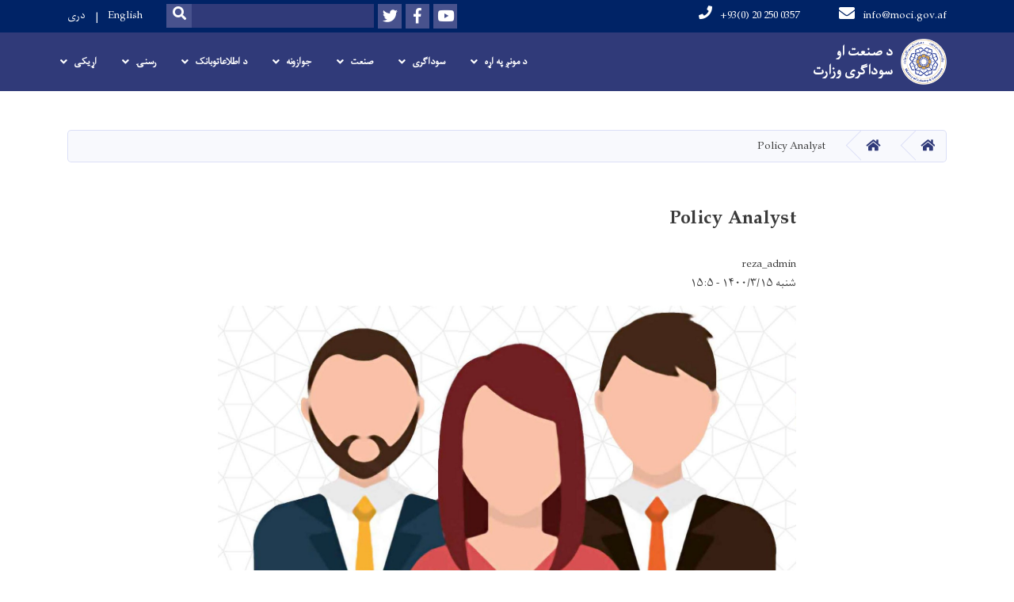

--- FILE ---
content_type: text/html; charset=UTF-8
request_url: https://moci.gov.af/ps/node/1475
body_size: 9828
content:
<!DOCTYPE html>
<html lang="ps" dir="rtl" prefix="content: http://purl.org/rss/1.0/modules/content/  dc: http://purl.org/dc/terms/  foaf: http://xmlns.com/foaf/0.1/  og: http://ogp.me/ns#  rdfs: http://www.w3.org/2000/01/rdf-schema#  schema: http://schema.org/  sioc: http://rdfs.org/sioc/ns#  sioct: http://rdfs.org/sioc/types#  skos: http://www.w3.org/2004/02/skos/core#  xsd: http://www.w3.org/2001/XMLSchema# ">
  <head>
    <meta charset="utf-8" />
<script>(function(i,s,o,g,r,a,m){i["GoogleAnalyticsObject"]=r;i[r]=i[r]||function(){(i[r].q=i[r].q||[]).push(arguments)},i[r].l=1*new Date();a=s.createElement(o),m=s.getElementsByTagName(o)[0];a.async=1;a.src=g;m.parentNode.insertBefore(a,m)})(window,document,"script","https://www.google-analytics.com/analytics.js","ga");ga("create", "UA-13463791-1", {"cookieDomain":"auto"});ga("set", "anonymizeIp", true);ga("send", "pageview");</script>
<meta name="title" content="Policy Analyst  | د صنعت او سوداګری وزارت" />
<link rel="canonical" href="https://moci.gov.af/ps/node/1475" />
<meta name="Generator" content="Drupal 8 (https://www.drupal.org)" />
<meta name="MobileOptimized" content="width" />
<meta name="HandheldFriendly" content="true" />
<meta name="viewport" content="width=device-width, initial-scale=1, shrink-to-fit=no" />
<meta http-equiv="x-ua-compatible" content="ie=edge" />
<link rel="alternate" hreflang="en" href="https://moci.gov.af/en/policy-analyst" />
<link rel="revision" href="/en/policy-analyst" />

    <title>Policy Analyst  | د صنعت او سوداګری وزارت</title>
        <link rel="shortcut icon" href="/themes/custom/cyberaan/imgs/favicon.ico" type="image/x-icon"/>
    <meta name="web_author" content="Cyberaan/Trinidad Wiseman OÜ :: www.cyberaan.com :: www.twn.ee" />
    <link rel="stylesheet" href="//stackpath.bootstrapcdn.com/bootstrap/4.1.1/css/bootstrap.min.css" media="all" />
<link rel="stylesheet" href="/sites/default/files/css/css_rfA0RVaiUU3XzWcmiEnLAvg1hA1QV1aK97ZMwAlFUsE.css?t1hilx" media="all" />
<link rel="stylesheet" href="https://use.fontawesome.com/releases/v5.0.13/css/all.css" media="all" />
<link rel="stylesheet" href="https://use.fontawesome.com/releases/v5.0.13/js/v4-shims.js" media="all" />
<link rel="stylesheet" href="/sites/default/files/css/css_sU47R7vUOCBbaoi27cH7PEBQhprSp1yMCyjoH8Jfx9A.css?t1hilx" media="all" />
<link rel="stylesheet" href="/sites/default/files/css/css_Td6ljxnxwh3qQTPU60l3Pwt0QtEzPYIYsqtVysTOy4Q.css?t1hilx" media="all" />
<link rel="stylesheet" href="/sites/default/files/css/css_Z5jMg7P_bjcW9iUzujI7oaechMyxQTUqZhHJ_aYSq04.css?t1hilx" media="print" />
<link rel="stylesheet" href="/sites/default/files/css/css_EClt-D0g5TwxQtyrX-v_1_-Ms8rZyzTskRnc-TYyDys.css?t1hilx" media="all" />

    
<!--[if lte IE 8]>
<script src="/sites/default/files/js/js_VtafjXmRvoUgAzqzYTA3Wrjkx9wcWhjP0G4ZnnqRamA.js"></script>
<![endif]-->

    <script src="/core/assets/vendor/jquery/jquery.js"></script>
    <script src="https://code.jquery.com/ui/1.12.1/jquery-ui.js"></script>
    <link rel="stylesheet" href="https://code.jquery.com/ui/1.12.1/themes/base/jquery-ui.css">
  </head>
  <body class="layout-no-sidebars page-node-1475 path-node node--type-vacancy">
    <a href="#main-content" class="visually-hidden focusable skip-link">
      اصلي منځپانګه دانګل
    </a>
    
      <div class="dialog-off-canvas-main-canvas" data-off-canvas-main-canvas>
    
<header class="page-header">
      <nav class="navbar navbar-expand-lg d-block">
        <div class="container">
            

    <a href="https://moci.gov.af/ps" title="کور" rel="home" class="navbar-brand">
    
            
          <img src="/sites/default/files/2024-01/png_2.png" width="6842" height="6842" alt="" typeof="foaf:Image"/>



      
    <span class="brand-text">
            
        <p class="text-align-right"><strong>د صنعت او</strong></p>

<p class="text-align-right"><strong>سوداګری وزارت</strong></p>


      </span>
    </a>



          <button class="navbar-toggler" data-toggle="collapse" data-target="#navigation"><span class="sr-only">Toggle navigation</span><span class="navbar-toggler-icon"><i class="fas fa-bars"></i></span></button>
          </div>
        <div class="collapse navbar-collapse flex-column" id="navigation">
                                    <div class="top-navigation">
                <div class="container d-lg-flex">
                                        
    
          <ul class="nav navbar-nav contact-nav" aria-label="Contact menu">
      
            
        <li class="nav-item" role="presentation"><a class="nav-link" href="mailto:info@moci.gov.af"><i class="fa fa-envelope"></i>info@moci.gov.af</a></li>

      
            
        <li class="nav-item" role="presentation"><a class="nav-link" href="tel:+93(0) 20 250 0357"><i class="fa fa-phone"></i>+93(0) 20 250 0357</a></li>

      
      </ul>
      
  
                      <ul class="nav navbar-nav ml-lg-auto">
      
    
          <li class="social-wrapper">
    <ul class="nav navbar-nav social-nav"  aria-label="Social menu">
     
            
        <li role="presentation" class="nav-item"><a href="https://www.youtube.com/channel/UCVPj_GUrL2F3UMJdZAS8ycw" class="nav-link" target="_blank"><i class="fab fa-youtube"></i><span class="sr-only">Youtube</span></a></li>

      
            
      <li role="presentation" class="nav-item"><a href="https://www.facebook.com/MoCIAfghanistan" class="nav-link" target="_blank"><i class="fab fa-facebook-f"></i><span class="sr-only">Facebook</span></a></li>
      
            
        <li role="presentation" class="nav-item"><a href="https://x.com/MoICAfghanistan?t=KIG4BE2RlTSt8-STbN_UNQ&amp;s=09" class="nav-link" target="_blank"><i class="fab fa-twitter"></i><span class="sr-only">Twitter</span></a></li>

      
      </ul>
      </li>
        
    
      <li class="form-wrapper">
              <form action="/ps/search" method="get" accept-charset="UTF-8" class="form-inline" aria-label="Search form">
  
            <label for="edit-keys" class="sr-only">Search</label>
                <input title="Enter the terms you wish to search for." data-drupal-selector="edit-keys" type="search" id="edit-keys" name="keys" value="" size="15" maxlength="128" class="form-control" />

                  <button data-drupal-selector="edit-submit" type="submit" id="edit-submit" value="Search" class="button js-form-submit form-submit btn btn-primary"><i class="fa fa-search"></i><span class="sr-only">Search</span></button>


</form>

      
    </li>
    
    
    <li class="langs-wrapper">
    <ul class="nav navbar-nav langs-nav" aria-label="Language menu">
          <li class="nav-item" role="presentation">
            <a href="/en/policy-analyst" class="language-link nav-link" hreflang="en" data-drupal-link-system-path="node/1475">English</a>
           </li><li class="nav-item" role="presentation">
            <a href="/dr/policy-analyst" class="language-link nav-link" hreflang="dr" data-drupal-link-system-path="node/1475">دری</a>
           </li>
        </ul>
  </li>
  
    </ul>
  
                                                </div>
              </div>

                        
                    
              				                <div class="main-navigation">
					        <div class="container d-lg-flex">
                                  
  <h2 class="sr-only" id="block-cyberaan-main-menu-menu">Main navigation</h2>
  

        
              <ul class="nav navbar-nav ml-auto" aria-label="Main navigation">
                    <li class="nav-item menu-item--expanded dropdown" role="presentation">
                          <a href="/index.php/ps" class="nav-link dropdown-toggle" role="button" data-toggle="dropdown" aria-expanded="false" aria-haspopup="true" data-drupal-link-system-path="&lt;front&gt;">د مونږ په اړه </a>
          <div class='dropdown-menu'  role="menu">
                          <a href="/index.php/ps/%D8%B9%D9%85%D9%88%D9%85%D9%8A-%DA%A9%D8%AA%D9%86%D9%87" class="dropdown-item" role="presentation" data-drupal-link-system-path="node/455">عمومي کتنه</a>
                          <a href="/index.php/ps/%D9%85%D8%B4%D8%B1%DB%8C" class="dropdown-item" role="presentation" data-drupal-link-system-path="node/477">مشري</a>
                          <a href="/index.php/ps/%D8%B1%DB%8C%D8%A7%D8%B3%D8%AA%D9%88%D9%86%D9%87" class="dropdown-item" role="presentation" data-drupal-link-system-path="node/454">ریاستونه</a>
                          <a href="/index.php/ps/%D9%88%D9%84%D8%A7%DB%8C%D8%AA%D9%8A-%D8%AF%D9%81%D8%AA%D8%B1%D9%88%D9%86%D9%87" class="dropdown-item" role="presentation" data-drupal-link-system-path="node/460">ولایتي دفترونه </a>
                          <a href="/index.php/dr/%D9%BE%D9%84%D8%A7%D9%86-%D8%A7%D8%B3%D8%AA%D8%B1%D8%A7%D8%AA%DB%8C%DA%98%DB%8C%DA%A9" class="dropdown-item" role="presentation">ستراتیژیک پلان  </a>
                          <a href="/index.php/ps/node/422" class="dropdown-item" role="presentation" data-drupal-link-system-path="node/422">د صنعت او سوداګرۍ وزارت لاسته راوړنې</a>
                          <a href="/index.php/ps/%D8%AF-%DA%9A%DA%81%D9%88-%DA%86%D8%A7%D8%B1%D9%88" class="dropdown-item" role="presentation" data-drupal-link-system-path="node/991">د ښځو چارو </a>
                          <a href="/index.php/ps/%D8%AC%D9%86%D8%AF%D8%B1-%D8%AA%D9%87-%D8%AF%DA%81%D9%88%D8%A7%D8%A8-%D9%88%D9%8A%D9%88%D9%86%DA%A9%DB%90-%D8%A8%D9%88%D8%AF%D8%AC%DB%90-%D8%AC%D9%88%DA%93%D9%88%D9%86%D9%87" class="dropdown-item" role="presentation">جندر ته دځواب ويونکې بودجې جوړونه</a>
                          <a href="/index.php/ps/%D9%85%D8%AE%DB%8C%D9%86%D9%87" class="dropdown-item" role="presentation" data-drupal-link-system-path="node/456">مخینه</a>
                      </div>
              </li>
                <li class="nav-item menu-item--expanded dropdown" role="presentation">
                          <a href="" class="nav-link dropdown-toggle" role="button" data-toggle="dropdown" aria-expanded="false" aria-haspopup="true" data-drupal-link-system-path="&lt;front&gt;">سوداگری</a>
          <div class='dropdown-menu'  role="menu">
                          <a href="/index.php/ps/%D9%84%DB%8C%DA%AB%D9%84" class="dropdown-item" role="presentation" data-drupal-link-system-path="node/459">صادرات</a>
                          <a href="/index.php/ps/node/496" class="dropdown-item" role="presentation" data-drupal-link-system-path="node/496">واردات</a>
                      </div>
              </li>
                <li class="nav-item menu-item--expanded dropdown" role="presentation">
                          <a href="" class="nav-link dropdown-toggle" role="button" data-toggle="dropdown" aria-expanded="false" aria-haspopup="true" data-drupal-link-system-path="&lt;front&gt;">صنعت</a>
          <div class='dropdown-menu'  role="menu">
                          <a href="/index.php/ps/%D8%B5%D9%86%D8%B9%D8%AA%D9%8A-%D9%BE%D8%A7%D8%B1%DA%A9%D9%88%D9%86%D9%87" class="dropdown-item" role="presentation" data-drupal-link-system-path="node/462">صنعتي پارکونه</a>
                          <a href="/index.php/ps/%D8%B5%D9%86%D8%A7%DB%8C%D8%B9" class="dropdown-item" role="presentation" data-drupal-link-system-path="node/529">صنایع</a>
                          <a href="/index.php/ps/%D8%AF%D9%BE%D8%A7%D9%86%DA%AB%D9%88%D9%86%DB%90-%D8%A7%D8%B3%D8%A7%D9%86%D8%AA%DB%8C%D8%A7%D9%88%DB%90" class="dropdown-item" role="presentation" data-drupal-link-system-path="node/528">دپانګونې اسانتیاوې </a>
                      </div>
              </li>
                <li class="nav-item menu-item--expanded dropdown" role="presentation">
                          <a href="" class="nav-link dropdown-toggle" role="button" data-toggle="dropdown" aria-expanded="false" aria-haspopup="true" data-drupal-link-system-path="&lt;front&gt;">جوازونه</a>
          <div class='dropdown-menu'  role="menu">
                          <a href="/index.php/ps/node/463" class="dropdown-item" role="presentation" data-drupal-link-system-path="node/463">دجوازونو کړنلاره</a>
                          <a href="/index.php/ps/%D8%AA%D8%A3%DB%8C%DB%8C%D8%AF-%D8%AC%D9%88%D8%A7%D8%B2" class="dropdown-item" role="presentation" data-drupal-link-system-path="node/464">دجوازونو منل</a>
                      </div>
              </li>
                <li class="nav-item menu-item--expanded dropdown" role="presentation">
                          <a href="" class="nav-link dropdown-toggle" role="button" data-toggle="dropdown" aria-expanded="false" aria-haspopup="true" data-drupal-link-system-path="&lt;front&gt;">د اطلاعاتوبانک</a>
          <div class='dropdown-menu'  role="menu">
                          <a href="/index.php/ps/%D9%82%D9%88%D8%A7%D9%86%DB%8C%D9%86" class="dropdown-item" role="presentation" data-drupal-link-system-path="node/465"> قوانین </a>
                          <a href="/index.php/ps/%DA%A9%DA%93%D9%86%D9%84%D8%A7%D8%B1%DB%90" class="dropdown-item" role="presentation" data-drupal-link-system-path="node/466">کړنلارې</a>
                          <a href="/index.php/ps/%D9%BE%D8%A7%D9%84%DB%8C%D8%B3%DB%8D" class="dropdown-item" role="presentation" data-drupal-link-system-path="node/468">پالیسۍ</a>
                          <a href="/index.php/ps/%D9%81%D9%88%D8%B1%D9%85%D9%88%D9%86%D9%87-%D8%A7%D9%88-%D9%84%D8%A7%D8%B1%DA%9A%D9%88%D8%AF" class="dropdown-item" role="presentation" data-drupal-link-system-path="node/657">فورمونه او لارښود</a>
                          <a href="/index.php/ps/%D9%BC%D9%88%D9%84%DB%90-%D9%BE%D8%B1%D9%88%DA%98%DB%90" class="dropdown-item" role="presentation" data-drupal-link-system-path="node/712">ټولې پروژې</a>
                          <a href="/index.php/ps/%DA%AF%D8%B2%D8%A7%D8%B1%D8%B4%D9%88%D9%86%D9%87" class="dropdown-item" role="presentation" data-drupal-link-system-path="node/428">ګزارشونه</a>
                          <a href="/index.php/dr/%D9%85%D9%82%D8%A7%D9%84%D8%A7%D8%AA" class="dropdown-item" role="presentation">مقالې</a>
                          <a href="/index.php/ps/%D9%87%D9%88%DA%A9%DA%93%D9%87-%D9%84%DB%8C%DA%A9%D9%88%D9%86%D9%87" class="dropdown-item" role="presentation" data-drupal-link-system-path="node/1425">هوکړه لیکونه</a>
                          <a href="/index.php/dr/%D9%85%D8%B5%D9%88%D8%A8%D8%A7%D8%AA-%DA%A9%D9%85%DB%8C%D8%B3%DB%8C%D9%88%D9%86-%D8%A7%D9%82%D8%AA%D8%B5%D8%A7%D8%AF%DB%8C-%D8%B4%D9%88%D8%B1%D8%A7%DB%8C-%D9%88%D8%B2%DB%8C%D8%B1%D8%A7%D9%86" class="dropdown-item" role="presentation">د وزیرانو شورا د اقتصادي کمیسیون مصوبې</a>
                          <a href="/index.php/dr/%D9%85%D8%B5%D9%88%D8%A8%D8%A7%D8%AA-%DA%A9%D8%A7%D8%A8%DB%8C%D9%86%D9%87" class="dropdown-item" role="presentation">د کابینې مصوبې</a>
                      </div>
              </li>
                <li class="nav-item menu-item--expanded dropdown" role="presentation">
                          <a href="" class="nav-link dropdown-toggle" role="button" data-toggle="dropdown" aria-expanded="false" aria-haspopup="true" data-drupal-link-system-path="&lt;front&gt;">رسنۍ</a>
          <div class='dropdown-menu'  role="menu">
                          <a href="/index.php/ps/all-news" class="dropdown-item" role="presentation" data-drupal-link-system-path="all-news">خبرونه</a>
                          <a href="/index.php/ps/all-vacancies" class="dropdown-item" role="presentation" data-drupal-link-system-path="all-vacancies">کارموندنی</a>
                          <a href="/index.php/ps/all-tenders" class="dropdown-item" role="presentation" data-drupal-link-system-path="all-tenders">داوطلبۍ</a>
                          <a href="/index.php/ps/node/413" class="dropdown-item" role="presentation" data-drupal-link-system-path="node/413">دلومړنیو توکو نرخ </a>
                          <a href="/index.php/ps/%D9%85%D8%B7%D8%A8%D9%88%D8%B9%D8%A7%D8%AA%D9%8A-%D8%A8%D9%84%D9%86%D9%87" class="dropdown-item" role="presentation" data-drupal-link-system-path="node/717">مطبوعاتي بلنه</a>
                          <a href="/index.php/dr/%D8%B3%D8%A7%DB%8C%D8%AA-%D9%87%D8%A7%DB%8C-%D9%85%D8%B1%D8%AA%D8%A8%D8%B7" class="dropdown-item" role="presentation">اړونده ویپاڼې </a>
                          <a href="/index.php/ps/%D8%AF-%D8%B5%D9%86%D8%B9%D8%AA-%D8%A7%D9%88-%D8%B3%D9%88%D8%AF%D8%A7%DA%AB%D8%B1%DB%8D-%D8%A7%D9%88%D9%86%DB%8C%D8%B2%D9%87" class="dropdown-item" role="presentation" data-drupal-link-system-path="node/427">د صنعت او سوداګرۍ وزارت اونیزه</a>
                          <a href="/index.php/dr/%D9%85%D8%A7%D9%87%25E2%2580%258C%D9%86%D8%A7%D9%85%D9%87%25E2%2580%258C%DB%8C-%D9%88%D8%B2%D8%A7%D8%B1%D8%AA-%D8%B5%D9%86%D8%B9%D8%AA-%D9%88-%D8%AA%D8%AC%D8%A7%D8%B1%D8%AA" class="dropdown-item" role="presentation">د صنعت او سوداګرۍ میاشتنۍ</a>
                          <a href="/index.php/ps/%DA%A9%D9%84%D9%86%DB%8D" class="dropdown-item" role="presentation" data-drupal-link-system-path="node/435">کلنۍ</a>
                      </div>
              </li>
                <li class="nav-item menu-item--expanded dropdown" role="presentation">
                          <a href="" class="nav-link dropdown-toggle" role="button" data-toggle="dropdown" aria-expanded="false" aria-haspopup="true" data-drupal-link-system-path="&lt;front&gt;">اړیکی</a>
          <div class='dropdown-menu'  role="menu">
                          <a href="/index.php/ps/%D8%AF%D9%85%D9%82%D8%A7%D9%85-%D8%A7%D9%88-%D9%85%D8%B1%D8%B3%D8%AA%DB%8C%D8%A7%D9%84-%D8%AF-%D8%A7%DA%93%DB%8C%DA%A9%D9%88-%D8%B4%D9%85%DB%90%D8%B1%DB%90" class="dropdown-item" role="presentation">دمقام او مرستیال د اړیکو شمېرې</a>
                          <a href="/index.php/ps/%D8%AF-%D8%A7%D8%B7%D9%84%D8%A7%D8%B9%D8%A7%D8%AA%D9%88-%D8%A7%D9%88-%D8%B9%D8%A7%D9%85%D9%87-%D8%A7%DA%93%DB%8C%DA%A9%D9%88-%D8%B1%DB%8C%D8%A7%D8%B3%D8%AA" class="dropdown-item" role="presentation" data-drupal-link-system-path="node/402">د اطلاعاتو او اړیکو ریاست</a>
                          <a href="/index.php/ps/%D8%AF-%D8%B1%DB%8C%DB%8C%D8%B3%D8%A7%D9%86%D9%88-%D8%AF-%D8%A7%DA%93%DB%8C%DA%A9%D9%88-%D8%B4%D9%85%DB%8C%D8%B1%DB%8C" class="dropdown-item" role="presentation" data-drupal-link-system-path="node/856">د رییسانو د اړیکو شمیری</a>
                          <a href="/index.php/ps/%D8%AF-%D8%A7%D8%B7%D9%84%D8%A7%D8%B9%D8%A7%D8%AA%D9%88-%D9%88%D8%B1%DA%A9%D9%88%D9%84-%D9%85%D8%B3%D9%88%D9%84" class="dropdown-item" role="presentation" data-drupal-link-system-path="node/458">معلوماتو ته د لاس رسي مرجع </a>
                      </div>
              </li>
        </ul>
  


  

                                      </div>
                </div>
                                    </div>
      </nav>
      
</header>
              <main role="main">
          
          <div class="container">
              
    
            

    <ol class="breadcrumb">
                            <li class="breadcrumb-item">
          <a href="/ps"><i class="fas fa-home"></i><span class="sr-only">کور</span></a>
        </li>
                                          <li class="breadcrumb-item">
          <a href="/ps"><i class="fas fa-home"></i><span class="sr-only">کور</span></a>
        </li>
                                <li class="breadcrumb-item">
          <span>Policy Analyst </span>
        </li>
              </ol>

      


          </div>
              
    
            

   <section class="py-6 section-striped">
    <div class="container">
			<div class="row">
				<div class="col-xl-8 offset-xl-2">
					<article class="article">
          <h1><span class="field field--name-title field--type-string field--label-hidden">Policy Analyst </span>
</h1>
            <div class="clearfix">
							<div class="media align-items-center media-author mb-3 float-left">
                                
                <div class="media-body">
                  <strong><span class="field field--name-uid field--type-entity-reference field--label-hidden"><span lang="" about="/ps/crypto/2858" typeof="schema:Person" property="schema:name" datatype="">reza_admin</span></span>
</strong><br>
                  <span class="font-weight-light">شنبه ۱۴۰۰/۳/۱۵ - ۱۵:۵</span>
                </div>
              </div>
              <div class="share-tools float-right">
                                                                  <div class="sharethis-inline-share-buttons"></div>
                  
    
            
<form action="/ps/node/1475" method="post" id="shorten-current" accept-charset="UTF-8">
  
                   
<div class='share-link'>https://moci.gov.af/ps/node/1475</div>
                  <input autocomplete="off" data-drupal-selector="form-hpqct2hmgmlwf8ww58k0zftw8j0dquz2xlew4r033qa" type="hidden" name="form_build_id" value="form-hPqCt2HmGmlWF8wW58K0zfTw8J0DQuZ2XleW4r033QA" class="form-control" />
<input data-drupal-selector="edit-shorten-current" type="hidden" name="form_id" value="shorten_current" class="form-control" />

</form>

      
              </div>
                          </div>
                          <figure class="figure">
                <img width="100%" src="/sites/default/files/2021-06/1_14.jpg" class="img-fluid figure-img" alt="Policy Analyst "  />
              </figure>
                        <div class="d-sm-flex mb-3 main-details">
							<div class="d-flex align-items-start">
                <div class="mr-3"> 
                  
          <h4>Publish Date</h4>
        
              <p class="font-weight-light"><small><time datetime="2021-06-05T12:00:00Z" class="datetime">شنبه ۱۴۰۰/۳/۱۵ - ۱۲:۰</time>
</small></p>

          
                </div>
                <div class="mr-3"> 
                  
          <h4>Closing Date</h4>
        
              <p class="font-weight-light"><small><time datetime="2021-06-15T12:00:00Z" class="datetime">سه‌شنبه ۱۴۰۰/۳/۲۵ - ۱۲:۰</time>
</small></p>

          
              </div>
                  
                <div class="mr-3"> 
                  
          <h4>Location</h4>
        
              <p class="font-weight-light"><small>Kabul/Afghanistan, Ministry of Industry and Commerce </small></p>

          
                </div>
              </div>
              <div class="d-flex align-items-start ml-auto details-buttons">
								<div class="mr-0">
                  
            
        <a href="/ps/form/vacancy?source_entity_type=node&amp;source_entity_id=1475" class="btn btn-success btn-sm webform-dialog webform-dialog-narrow">Apply</a>

      
                </div>
              </div>
            </div>

            
            
        <p style="margin-bottom:.0001pt; text-align:justify; margin:0in 0in 10pt"><span style="font-size:11pt"><span style="line-height:115%"><span style="font-family:Calibri,sans-serif"><b><span style="font-size:12.0pt"><span style="line-height:115%"><span style="font-family:&quot;Cambria&quot;,serif"><span style="color:#17365d">Background:</span></span></span></span></b></span></span></span></p>

<p style="margin-bottom:.0001pt; text-align:justify; margin:0in 0in 10pt"><span style="font-size:11pt"><span style="line-height:115%"><span style="font-family:Calibri,sans-serif"><span style="font-size:12.0pt"><span style="line-height:115%"><span style="font-family:&quot;Cambria&quot;,serif">The Ministry of Commerce and Industry of the Islamic Government of Afghanistan is a pivotal institution vested with the power and responsibility of planning, regulating and accelerating the pace of Afghanistan’s private sector-driven economic development which will result in growth, poverty reduction, increased employment, rural wealth, stability and peace in a post-conflict nation.</span></span></span></span></span></span></p>

<p style="text-align:justify; margin:0in 0in 10pt"><span style="font-size:11pt"><span style="line-height:115%"><span style="font-family:Calibri,sans-serif"><b><span style="font-size:12.0pt"><span style="line-height:115%"><span style="font-family:&quot;Cambria&quot;,serif"><span style="color:#17365d">Duties and Responsibilities:</span></span></span></span></b></span></span></span></p>

<ul>
	<li style="text-align:justify; margin:0in 0in 0.0001pt 0.5in"><span style="font-size:11pt"><span style="line-height:115%"><span style="font-family:Calibri,sans-serif"><span style="font-size:12.0pt"><span style="line-height:115%"><span style="font-family:&quot;Cambria&quot;,serif">Work closely and directly with the international advisor and Minister of Commerce &amp; Industries on a daily basis to advance and promote the priority areas of reform</span></span></span><span dir="RTL" lang="AR-SA" style="font-size:12.0pt" xml:lang="AR-SA"><span style="line-height:115%">.</span></span></span></span></span></li>
	<li style="text-align:justify; margin:0in 0in 0.0001pt 0.5in"><span style="font-size:11pt"><span style="line-height:115%"><span style="font-family:Calibri,sans-serif"><span style="font-size:12.0pt"><span style="line-height:115%"><span style="font-family:&quot;Cambria&quot;,serif">Conduct research and attend meetings with stakeholders to discuss the issues of economy and policy</span></span></span><span dir="RTL" lang="AR-SA" style="font-size:12.0pt" xml:lang="AR-SA"><span style="line-height:115%">.</span></span></span></span></span></li>
	<li style="text-align:justify; margin:0in 0in 0.0001pt 0.5in"><span style="font-size:11pt"><span style="line-height:115%"><span style="font-family:Calibri,sans-serif"><span style="font-size:12.0pt"><span style="line-height:115%"><span style="font-family:&quot;Cambria&quot;,serif">Work closely with international advisor to craft policies, procedures and modify them based on the feedback from the minister, stakeholders and research</span></span></span><span dir="RTL" lang="AR-SA" style="font-size:12.0pt" xml:lang="AR-SA"><span style="line-height:115%">.</span></span></span></span></span></li>
	<li style="text-align:justify; margin:0in 0in 0.0001pt 0.5in"><span style="font-size:11pt"><span style="line-height:115%"><span style="font-family:Calibri,sans-serif"><span style="font-size:12.0pt"><span style="line-height:115%"><span style="font-family:&quot;Cambria&quot;,serif">Work closely with PIU administration and under the guidance and instructions of PIU and in consultation with other relevant donors and contractors active at MoCI.</span></span></span></span></span></span></li>
	<li style="text-align:justify; margin:0in 0in 0.0001pt 0.5in"><span style="font-size:11pt"><span style="line-height:115%"><span style="font-family:Calibri,sans-serif"><span style="font-size:12.0pt"><span style="line-height:115%"><span style="font-family:&quot;Cambria&quot;,serif">Conduct research on various necessary topics and prepare presentations and reports to be delivered to ministry’s top management</span></span></span><span dir="RTL" lang="AR-SA" style="font-size:12.0pt" xml:lang="AR-SA"><span style="line-height:115%">.</span></span></span></span></span></li>
	<li style="text-align:justify; margin:0in 0in 0.0001pt 0.5in"><span style="font-size:11pt"><span style="line-height:115%"><span style="font-family:Calibri,sans-serif"><span style="font-size:12.0pt"><span style="line-height:115%"><span style="font-family:&quot;Cambria&quot;,serif">Assist the international advisors to prepare the necessary documents, including Decrees, Regulations, Rules, Procedures and draft correspondence related to these agreed reforms.</span></span></span></span></span></span></li>
	<li style="text-align:justify; margin:0in 0in 0.0001pt 0.5in"><span style="font-size:11pt"><span style="line-height:115%"><span style="font-family:Calibri,sans-serif"><span style="font-size:12.0pt"><span style="line-height:115%"><span style="font-family:&quot;Cambria&quot;,serif">Assist the international advisors to identify GoA staff member(s) to benefit from the daily mentoring in the agreed reform areas</span></span></span><span dir="RTL" lang="AR-SA" style="font-size:12.0pt" xml:lang="AR-SA"><span style="line-height:115%">.</span></span></span></span></span></li>
	<li style="text-align:justify; margin:0in 0in 0.0001pt 0.5in"><span style="font-size:11pt"><span style="line-height:115%"><span style="font-family:Calibri,sans-serif"><span style="font-size:12.0pt"><span style="line-height:115%"><span style="font-family:&quot;Cambria&quot;,serif">Provide ongoing capacity building for all work streams within the ministry of commerce. Coordinate the training programs for the ministry staff</span></span></span><span dir="RTL" lang="AR-SA" style="font-size:12.0pt" xml:lang="AR-SA"><span style="line-height:115%">.</span></span></span></span></span></li>
	<li style="text-align:justify; margin:0in 0in 10pt 0.5in"><span style="font-size:11pt"><span style="line-height:115%"><span style="font-family:Calibri,sans-serif"><span style="font-size:12.0pt"><span style="line-height:115%"><span style="font-family:&quot;Cambria&quot;,serif">Perform other duties assigned by Supervisor.</span></span></span></span></span></span></li>
</ul>

<p style="text-align:justify; margin:0in 0in 10pt"><span style="font-size:11pt"><span style="line-height:115%"><span style="font-family:Calibri,sans-serif"><b><span style="font-size:12.0pt"><span style="line-height:115%"><span style="font-family:&quot;Cambria&quot;,serif"><span style="color:#17365d">Qualification:</span></span></span></span></b></span></span></span></p>

<ul>
	<li style="text-align:justify; margin:0in 0in 0.0001pt 0.5in"><span style="font-size:11pt"><span style="line-height:115%"><span style="font-family:Calibri,sans-serif"><span style="font-size:12.0pt"><span style="line-height:115%"><span style="font-family:&quot;Cambria&quot;,serif">Bachelor’s Degree in Business Administration, Commerce or Economics. Master’s or Doctorate degree in the related field is preferable.</span></span></span></span></span></span></li>
	<li style="text-align:justify; margin:0in 0in 0.0001pt 0.5in"><span style="font-size:11pt"><span style="line-height:115%"><span style="font-family:Calibri,sans-serif"><span style="font-size:12.0pt"><span style="line-height:115%"><span style="font-family:&quot;Cambria&quot;,serif">Demonstrated written and spoken knowledge of English and Dari (Pashto is desirable).</span></span></span></span></span></span></li>
	<li style="text-align:justify; margin:0in 0in 0.0001pt 0.5in"><span style="font-size:11pt"><span style="line-height:115%"><span style="font-family:Calibri,sans-serif"><span style="font-size:12.0pt"><span style="line-height:115%"><span style="font-family:&quot;Cambria&quot;,serif">Ability to translate documents accurately and in a timely manner.</span></span></span></span></span></span></li>
	<li style="text-align:justify; margin:0in 0in 0.0001pt 0.5in"><span style="font-size:11pt"><span style="line-height:115%"><span style="font-family:Calibri,sans-serif"><span style="font-size:12.0pt"><span style="line-height:115%"><span style="font-family:&quot;Cambria&quot;,serif">Skill to interpret in a professional manner, both in one-on-one and group situations.</span></span></span></span></span></span></li>
	<li style="text-align:justify; margin:0in 0in 0.0001pt 0.5in"><span style="font-size:11pt"><span style="line-height:115%"><span style="font-family:Calibri,sans-serif"><span style="font-size:12.0pt"><span style="line-height:115%"><span style="font-family:&quot;Cambria&quot;,serif">General knowledge of banking or finance.</span></span></span></span></span></span></li>
	<li style="text-align:justify; margin:0in 0in 0.0001pt 0.5in"><span style="font-size:11pt"><span style="line-height:115%"><span style="font-family:Calibri,sans-serif"><span style="font-size:12.0pt"><span style="line-height:115%"><span style="font-family:&quot;Cambria&quot;,serif">Familiarity with IT concepts and terminology, including databases, data backups, knowledge of mobile network operator business strategy, IT architecture, and terminology.</span></span></span></span></span></span></li>
	<li style="text-align:justify; margin:0in 0in 0.0001pt 0.5in"><span style="font-size:11pt"><span style="line-height:115%"><span style="font-family:Calibri,sans-serif"><span style="font-size:12.0pt"><span style="line-height:115%"><span style="font-family:&quot;Cambria&quot;,serif">Knowledge of and proficiency in Microsoft Office software.</span></span></span></span></span></span></li>
	<li style="text-align:justify; margin:0in 0in 10pt 0.5in"><span style="font-size:11pt"><span style="line-height:115%"><span style="font-family:Calibri,sans-serif"><span style="font-size:12.0pt"><span style="line-height:115%"><span style="font-family:&quot;Cambria&quot;,serif">Extended computer skills, including the ability to type in both English and Dari using Word.</span></span></span></span></span></span></li>
</ul>

<p style="margin:0in 0in 10pt"><span style="font-size:11pt"><span style="line-height:115%"><span style="font-family:Calibri,sans-serif"><b><span style="font-size:12.0pt"><span style="line-height:115%"><span style="font-family:&quot;Cambria&quot;,serif"><span style="color:#17365d">Submission Guideline:</span></span></span></span></b></span></span></span></p>

<p style="margin:0in 0in 10pt"><span style="font-size:11pt"><span style="line-height:115%"><span style="font-family:Calibri,sans-serif"><span style="font-size:12.0pt"><span style="line-height:115%"><span style="font-family:&quot;Cambria&quot;,serif">Please send your up-to-date CV, required Bachelor degree certified by Ministry of Higher Education and all work certificates as per your CV, before closing date, (please make sure that the size of documents that you attach does not exceed 4MBs), if any of the mentioned documents are not sent/provided/missed, it will be considered as uncompleted documents and the candidate will not be short listed for the position he/she applied for. Interested Afghan Nationals should submit their applications in writing (clearly indicating on the subject line the title of the position </span></span></span></span></span></span></p>

<p style="margin:0in 0in 10pt"><span style="font-size:11pt"><span style="line-height:115%"><span style="font-family:Calibri,sans-serif"><b><span style="font-size:12.0pt"><span style="line-height:115%"><span style="font-family:&quot;Cambria&quot;,serif"><span style="color:#17365d">Submission Email:</span></span></span></span></b></span></span></span></p>

<p style="margin:0in 0in 10pt"><span style="font-size:11pt"><span style="line-height:115%"><span style="font-family:Calibri,sans-serif"><span style="font-size:12.0pt"><span style="line-height:115%"><span style="font-family:&quot;Cambria&quot;,serif">DBIProject_1388@moci.gov.af</span></span></span></span></span></span></p>


      
            
          </article>
				</div>
			</div>
		</div>
	</section>

      

                                    
                          <div class="col-lg-4">
  
      <h2 class="section-header">چټک لینکونه</h2>
    
            
              <div class="list-group list-group-striped">
                              <a href="https://investinafghanistan.af/" class="list-group-item list-group-item-action"><strong>د افغانستان د پانګونې وب سايټ</strong></a>
                                  <a href="https://mopvpe.gov.af" class="list-group-item list-group-item-action"><strong>د امر بالمعروف او نهي عن المنکراو شکایاتو اوریدلو وزارت</strong></a>
                </div>
  


      </div>

  

                                </main>
              

  <footer class="page-footer">
    
        
                      <div class="footer-content">
              <div class="container">
                <div class="row">
                  <div class="col-lg-7 py-5">
                    <div class="row">
                              
    
    <div class="col-md-4 col-6">
          <h2>
            
        ز مونږ په اړه

      </h2>
      <ul class="list-unstyled">
      
                            <li><a href="http://old.moci.gov.af/fa">پخوانی ویب پاڼه</a></li>
                      <li><a href="/index.php/ps">د وزارت په اړه</a></li>
                      <li><a href="/index.php/ps">تړونونه</a></li>
            
      </ul>
    </div>
  
  
                    </div>
                  </div>
                  <div class="col-lg-5 footer-background py-5">
                  <div class="d-flex">
                              
    
                    <a href="/ps" title="کور" rel="home" class="footer-brand">
            
            
          <img src="/sites/default/files/2024-01/png_3.png" width="6842" height="6842" alt="" typeof="foaf:Image"/>



      
     <span class="brand-text">
            
        <p><strong>د صنعت او سوداګرۍ وزارت</strong></p>


      </span>
     </a>
        
    
          <ul class="nav ml-auto social-nav">
      
            
        <li role="presentation" class="nav-item"><a href="https://www.youtube.com/channel/UCVPj_GUrL2F3UMJdZAS8ycw" class="nav-link" target="_blank"><i class="fab fa-youtube"></i><span class="sr-only">Youtube</span></a></li>

      
            
      <li role="presentation" class="nav-item"><a href="https://www.facebook.com/MoCIAfghanistan" class="nav-link" target="_blank"><i class="fab fa-facebook-f"></i><span class="sr-only">Facebook</span></a></li>
      
            
        <li role="presentation" class="nav-item"><a href="https://twitter.com/MoICAfghanistan" class="nav-link" target="_blank"><i class="fab fa-twitter"></i><span class="sr-only">Twitter</span></a></li>

      
      </ul>
      
  
                  </div>
                  
                          
    
          <address>
      
            
        <p class="text-align-right"><strong>پته:</strong> د دارالامان سړک درېیمه ناحیه، کابل، افغانستان<br />
<strong>شمېره:</strong> 0093202500328<br />
<strong>بریښنالیک :</strong>info@moci.gov.af</p>

<p dir="RTL" style="text-align:right; margin:0in 0in 8pt"><span style="font-size:11pt"><span style="direction:rtl"><span style="unicode-bidi:embed"><span style="line-height:107%"><span style="font-family:Calibri,sans-serif"><b><span lang="AR-SA" style="font-size:14.0pt" xml:lang="AR-SA"><span style="line-height:107%"><span style="font-family:&quot;Arial&quot;,sans-serif">کاري وخت: </span></span></span></b><span lang="AR-SA" style="font-size:14.0pt" xml:lang="AR-SA"><span style="line-height:107%"><span style="font-family:&quot;Arial&quot;,sans-serif">له شنبي تر چهارشنبي د سهار 08:30 څخه دمازدیګر تر 03:30 پوري د پنج‌شنبي ورځ د سهار 08:30 څخه د غرمي تر 01:30 پوري</span></span></span><span lang="FA" style="font-size:14.0pt" xml:lang="FA"><span style="line-height:107%"><span style="font-family:&quot;Arial&quot;,sans-serif"> </span></span></span></span></span></span></span></span></p>

<p dir="RTL" style="text-align:right; margin-right:0in; margin-left:0in"> </p>


      
      </address>
        
    
            <div class="media">
        <div class="media-left">
          
        </div>
        <div class="media-body">
          
        </div>
      </div>
  
  
                  </div>
                                  </div>
              </div>
            </div>
                    <div class="footer-copyright">
              <div class="container">
                <div class="row">
                                          
    
          <div class="col-md-7">
      
            
        <p>Copyright © 2019 | MOCI. All Rights Reserved</p>


      
    </div>
  
  
                                                        <div class="col-md-5">
                      <div class="d-md-flex">
                                          
  <h2 class="sr-only" id="block-cyberaan-footer-menu">Footer menu</h2>
  

        
                  <ul class="clearfix nav">
                            <li class="nav-item">
                    <a href="/index.php/ps/faq" class="nav-link" data-drupal-link-system-path="faq">FAQ</a>
                  </li>
                      <li class="nav-item">
                    <a href="/index.php/ps/node/176" class="nav-link" data-drupal-link-system-path="node/176">Policies &amp; Laws</a>
                  </li>
            </ul>
      
  


    
    
    <ul class="nav langs-nav ml-auto" aria-label="Footer language menu">
          <li class="nav-item" role="presentation">
            <a href="/en/policy-analyst" class="language-link nav-link" hreflang="en" data-drupal-link-system-path="node/1475">English</a>
           </li><li class="nav-item" role="presentation">
            <a href="/dr/policy-analyst" class="language-link nav-link" hreflang="dr" data-drupal-link-system-path="node/1475">دری</a>
           </li>
        </ul>
  
  
                      </div>
                    </div>
                                                 
                </div>
              </div>
            </div>
    
  </footer>

  </div>

    
    <script type="application/json" data-drupal-selector="drupal-settings-json">{"path":{"baseUrl":"\/","scriptPath":null,"pathPrefix":"ps\/","currentPath":"node\/1475","currentPathIsAdmin":false,"isFront":false,"currentLanguage":"ps"},"pluralDelimiter":"\u0003","ajaxPageState":{"libraries":"asset_injector\/css\/datetime,asset_injector\/css\/jumbotron,asset_injector\/css\/jumbotron_logo_hided,asset_injector\/css\/linkhide,bootstrap_barrio\/breadcrumb,bootstrap_barrio\/form,bootstrap_barrio\/global-styling,bootstrap_barrio\/links,bootstrap_barrio\/messages_dark,bootstrap_barrio\/node,bootstrap_library\/bootstrap-cdn,core\/html5shiv,cyberaan\/global-styling,fontawesome\/fontawesome.webfonts.shim,google_analytics\/google_analytics,poll\/drupal.poll-links,sharethis_block\/sharethis.core,shorten\/shorten,system\/base,webform\/webform.dialog","theme":"cyberaan","theme_token":null},"ajaxTrustedUrl":{"form_action_p_pvdeGsVG5zNF_XLGPTvYSKCf43t8qZYSwcfZl2uzM":true,"\/ps\/search":true},"google_analytics":{"trackOutbound":true,"trackMailto":true,"trackDownload":true,"trackDownloadExtensions":"7z|aac|arc|arj|asf|asx|avi|bin|csv|doc(x|m)?|dot(x|m)?|exe|flv|gif|gz|gzip|hqx|jar|jpe?g|js|mp(2|3|4|e?g)|mov(ie)?|msi|msp|pdf|phps|png|ppt(x|m)?|pot(x|m)?|pps(x|m)?|ppam|sld(x|m)?|thmx|qtm?|ra(m|r)?|sea|sit|tar|tgz|torrent|txt|wav|wma|wmv|wpd|xls(x|m|b)?|xlt(x|m)|xlam|xml|z|zip"},"webform":{"dialog":{"options":{"narrow":{"title":"Narrow","width":600},"normal":{"title":"Normal","width":800},"wide":{"title":"Wide","width":1000}}}},"user":{"uid":0,"permissionsHash":"5252bb17cfbbd121be14e89c014eb71112b0c5943ed4ef03a17ae088e6c25434"}}</script>
<script src="/sites/default/files/js/js_pZbAkYWXycAu0Uh9qBu4UcMttCUK0mT9aFaxL0rLq0Q.js"></script>
<script src="//cdnjs.cloudflare.com/ajax/libs/popper.js/1.11.0/umd/popper.min.js"></script>
<script src="//stackpath.bootstrapcdn.com/bootstrap/4.1.1/js/bootstrap.min.js"></script>
<script src="/sites/default/files/js/js_hUkc0UV07XFNl2jgMFNK7XERdSInnv6SspLOP6kXnEo.js"></script>
<script src="//platform-api.sharethis.com/js/sharethis.js#property=5bac50f85703470011952957&amp;product=inline-share-buttons"></script>

  </body>
</html>
